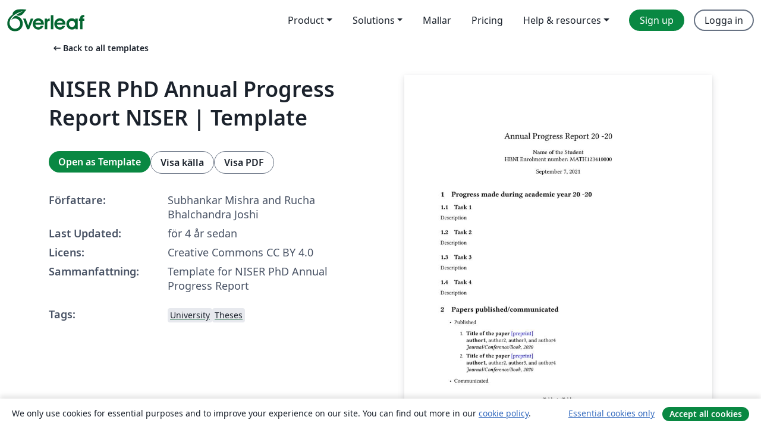

--- FILE ---
content_type: text/html; charset=utf-8
request_url: https://sv.overleaf.com/latex/templates/niser-phd-annual-progress-report-niser-template/yxmxgkdzvqtj
body_size: 13301
content:
<!DOCTYPE html><html lang="sv"><head><title translate="no">NISER PhD Annual Progress Report NISER | Template - Overleaf, Online-LaTeX-editor</title><meta name="twitter:title" content="NISER PhD Annual Progress Report NISER | Template"><meta name="og:title" content="NISER PhD Annual Progress Report NISER | Template"><meta name="description" content="Template for NISER PhD Annual Progress Report"><meta itemprop="description" content="Template for NISER PhD Annual Progress Report"><meta itemprop="image" content="https://writelatex.s3.amazonaws.com/published_ver/21177.jpeg?X-Amz-Expires=14400&amp;X-Amz-Date=20260201T122102Z&amp;X-Amz-Algorithm=AWS4-HMAC-SHA256&amp;X-Amz-Credential=AKIAWJBOALPNFPV7PVH5/20260201/us-east-1/s3/aws4_request&amp;X-Amz-SignedHeaders=host&amp;X-Amz-Signature=92bc693582448c40f5c5542b512f0e06bc91bb1d31906ee9351ac625ee39bba2"><meta name="image" content="https://writelatex.s3.amazonaws.com/published_ver/21177.jpeg?X-Amz-Expires=14400&amp;X-Amz-Date=20260201T122102Z&amp;X-Amz-Algorithm=AWS4-HMAC-SHA256&amp;X-Amz-Credential=AKIAWJBOALPNFPV7PVH5/20260201/us-east-1/s3/aws4_request&amp;X-Amz-SignedHeaders=host&amp;X-Amz-Signature=92bc693582448c40f5c5542b512f0e06bc91bb1d31906ee9351ac625ee39bba2"><meta itemprop="name" content="Overleaf, the Online LaTeX Editor"><meta name="twitter:card" content="summary"><meta name="twitter:site" content="@overleaf"><meta name="twitter:description" content="En online-LaTeX-editor som är enkel att använda. Samarbeta i realtid, utan installation, med versionshantering, hundratals LaTeX-mallar, med mera."><meta name="twitter:image" content="https://cdn.overleaf.com/img/ol-brand/overleaf_og_logo.png"><meta property="fb:app_id" content="400474170024644"><meta property="og:description" content="En online-LaTeX-editor som är enkel att använda. Samarbeta i realtid, utan installation, med versionshantering, hundratals LaTeX-mallar, med mera."><meta property="og:image" content="https://cdn.overleaf.com/img/ol-brand/overleaf_og_logo.png"><meta property="og:type" content="website"><meta name="viewport" content="width=device-width, initial-scale=1.0, user-scalable=yes"><link rel="icon" sizes="32x32" href="https://cdn.overleaf.com/favicon-32x32.png"><link rel="icon" sizes="16x16" href="https://cdn.overleaf.com/favicon-16x16.png"><link rel="icon" href="https://cdn.overleaf.com/favicon.svg" type="image/svg+xml"><link rel="apple-touch-icon" href="https://cdn.overleaf.com/apple-touch-icon.png"><link rel="mask-icon" href="https://cdn.overleaf.com/mask-favicon.svg" color="#046530"><link rel="canonical" href="https://sv.overleaf.com/latex/templates/niser-phd-annual-progress-report-niser-template/yxmxgkdzvqtj"><link rel="manifest" href="https://cdn.overleaf.com/web.sitemanifest"><link rel="stylesheet" href="https://cdn.overleaf.com/stylesheets/main-style-7f23c183fb9dcc57cef3.css" id="main-stylesheet"><link rel="alternate" href="https://www.overleaf.com/latex/templates/niser-phd-annual-progress-report-niser-template/yxmxgkdzvqtj" hreflang="en"><link rel="alternate" href="https://cs.overleaf.com/latex/templates/niser-phd-annual-progress-report-niser-template/yxmxgkdzvqtj" hreflang="cs"><link rel="alternate" href="https://es.overleaf.com/latex/templates/niser-phd-annual-progress-report-niser-template/yxmxgkdzvqtj" hreflang="es"><link rel="alternate" href="https://pt.overleaf.com/latex/templates/niser-phd-annual-progress-report-niser-template/yxmxgkdzvqtj" hreflang="pt"><link rel="alternate" href="https://fr.overleaf.com/latex/templates/niser-phd-annual-progress-report-niser-template/yxmxgkdzvqtj" hreflang="fr"><link rel="alternate" href="https://de.overleaf.com/latex/templates/niser-phd-annual-progress-report-niser-template/yxmxgkdzvqtj" hreflang="de"><link rel="alternate" href="https://sv.overleaf.com/latex/templates/niser-phd-annual-progress-report-niser-template/yxmxgkdzvqtj" hreflang="sv"><link rel="alternate" href="https://tr.overleaf.com/latex/templates/niser-phd-annual-progress-report-niser-template/yxmxgkdzvqtj" hreflang="tr"><link rel="alternate" href="https://it.overleaf.com/latex/templates/niser-phd-annual-progress-report-niser-template/yxmxgkdzvqtj" hreflang="it"><link rel="alternate" href="https://cn.overleaf.com/latex/templates/niser-phd-annual-progress-report-niser-template/yxmxgkdzvqtj" hreflang="zh-CN"><link rel="alternate" href="https://no.overleaf.com/latex/templates/niser-phd-annual-progress-report-niser-template/yxmxgkdzvqtj" hreflang="no"><link rel="alternate" href="https://ru.overleaf.com/latex/templates/niser-phd-annual-progress-report-niser-template/yxmxgkdzvqtj" hreflang="ru"><link rel="alternate" href="https://da.overleaf.com/latex/templates/niser-phd-annual-progress-report-niser-template/yxmxgkdzvqtj" hreflang="da"><link rel="alternate" href="https://ko.overleaf.com/latex/templates/niser-phd-annual-progress-report-niser-template/yxmxgkdzvqtj" hreflang="ko"><link rel="alternate" href="https://ja.overleaf.com/latex/templates/niser-phd-annual-progress-report-niser-template/yxmxgkdzvqtj" hreflang="ja"><link rel="preload" href="https://cdn.overleaf.com/js/sv-json-a5ffc7ff3417a4f5b877.js" as="script" nonce="pNOwYE/EaJj7pK8GvRI55g=="><script type="text/javascript" nonce="pNOwYE/EaJj7pK8GvRI55g==" id="ga-loader" data-ga-token="UA-112092690-1" data-ga-token-v4="G-RV4YBCCCWJ" data-cookie-domain=".overleaf.com" data-session-analytics-id="d056db1f-f159-4031-a333-73029439b31c">var gaSettings = document.querySelector('#ga-loader').dataset;
var gaid = gaSettings.gaTokenV4;
var gaToken = gaSettings.gaToken;
var cookieDomain = gaSettings.cookieDomain;
var sessionAnalyticsId = gaSettings.sessionAnalyticsId;
if(gaid) {
    var additionalGaConfig = sessionAnalyticsId ? { 'user_id': sessionAnalyticsId } : {};
    window.dataLayer = window.dataLayer || [];
    function gtag(){
        dataLayer.push(arguments);
    }
    gtag('js', new Date());
    gtag('config', gaid, { 'anonymize_ip': true, ...additionalGaConfig });
}
if (gaToken) {
    window.ga = window.ga || function () {
        (window.ga.q = window.ga.q || []).push(arguments);
    }, window.ga.l = 1 * new Date();
}
var loadGA = window.olLoadGA = function() {
    if (gaid) {
        var s = document.createElement('script');
        s.setAttribute('async', 'async');
        s.setAttribute('src', 'https://www.googletagmanager.com/gtag/js?id=' + gaid);
        document.querySelector('head').append(s);
    } 
    if (gaToken) {
        (function(i,s,o,g,r,a,m){i['GoogleAnalyticsObject']=r;i[r]=i[r]||function(){
        (i[r].q=i[r].q||[]).push(arguments)},i[r].l=1*new Date();a=s.createElement(o),
        m=s.getElementsByTagName(o)[0];a.async=1;a.src=g;m.parentNode.insertBefore(a,m)
        })(window,document,'script','//www.google-analytics.com/analytics.js','ga');
        ga('create', gaToken, cookieDomain.replace(/^\./, ""));
        ga('set', 'anonymizeIp', true);
        if (sessionAnalyticsId) {
            ga('set', 'userId', sessionAnalyticsId);
        }
        ga('send', 'pageview');
    }
};
// Check if consent given (features/cookie-banner)
var oaCookie = document.cookie.split('; ').find(function(cookie) {
    return cookie.startsWith('oa=');
});
if(oaCookie) {
    var oaCookieValue = oaCookie.split('=')[1];
    if(oaCookieValue === '1') {
        loadGA();
    }
}
</script><meta name="ol-csrfToken" content="qmqpcpgG-0lsLD9mn0tnzW1sCffirMGT4zW4"><meta name="ol-baseAssetPath" content="https://cdn.overleaf.com/"><meta name="ol-mathJaxPath" content="/js/libs/mathjax-3.2.2/es5/tex-svg-full.js"><meta name="ol-dictionariesRoot" content="/js/dictionaries/0.0.3/"><meta name="ol-usersEmail" content=""><meta name="ol-ab" data-type="json" content="{}"><meta name="ol-user_id"><meta name="ol-i18n" data-type="json" content="{&quot;currentLangCode&quot;:&quot;sv&quot;}"><meta name="ol-ExposedSettings" data-type="json" content="{&quot;isOverleaf&quot;:true,&quot;appName&quot;:&quot;Overleaf&quot;,&quot;adminEmail&quot;:&quot;support@overleaf.com&quot;,&quot;dropboxAppName&quot;:&quot;Overleaf&quot;,&quot;ieeeBrandId&quot;:15,&quot;hasAffiliationsFeature&quot;:true,&quot;hasSamlFeature&quot;:true,&quot;samlInitPath&quot;:&quot;/saml/ukamf/init&quot;,&quot;hasLinkUrlFeature&quot;:true,&quot;hasLinkedProjectFileFeature&quot;:true,&quot;hasLinkedProjectOutputFileFeature&quot;:true,&quot;siteUrl&quot;:&quot;https://www.overleaf.com&quot;,&quot;emailConfirmationDisabled&quot;:false,&quot;maxEntitiesPerProject&quot;:2000,&quot;maxUploadSize&quot;:52428800,&quot;projectUploadTimeout&quot;:120000,&quot;recaptchaSiteKey&quot;:&quot;6LebiTwUAAAAAMuPyjA4pDA4jxPxPe2K9_ndL74Q&quot;,&quot;recaptchaDisabled&quot;:{&quot;invite&quot;:true,&quot;login&quot;:false,&quot;passwordReset&quot;:false,&quot;register&quot;:false,&quot;addEmail&quot;:false},&quot;textExtensions&quot;:[&quot;tex&quot;,&quot;latex&quot;,&quot;sty&quot;,&quot;cls&quot;,&quot;bst&quot;,&quot;bib&quot;,&quot;bibtex&quot;,&quot;txt&quot;,&quot;tikz&quot;,&quot;mtx&quot;,&quot;rtex&quot;,&quot;md&quot;,&quot;asy&quot;,&quot;lbx&quot;,&quot;bbx&quot;,&quot;cbx&quot;,&quot;m&quot;,&quot;lco&quot;,&quot;dtx&quot;,&quot;ins&quot;,&quot;ist&quot;,&quot;def&quot;,&quot;clo&quot;,&quot;ldf&quot;,&quot;rmd&quot;,&quot;lua&quot;,&quot;gv&quot;,&quot;mf&quot;,&quot;yml&quot;,&quot;yaml&quot;,&quot;lhs&quot;,&quot;mk&quot;,&quot;xmpdata&quot;,&quot;cfg&quot;,&quot;rnw&quot;,&quot;ltx&quot;,&quot;inc&quot;],&quot;editableFilenames&quot;:[&quot;latexmkrc&quot;,&quot;.latexmkrc&quot;,&quot;makefile&quot;,&quot;gnumakefile&quot;],&quot;validRootDocExtensions&quot;:[&quot;tex&quot;,&quot;Rtex&quot;,&quot;ltx&quot;,&quot;Rnw&quot;],&quot;fileIgnorePattern&quot;:&quot;**/{{__MACOSX,.git,.texpadtmp,.R}{,/**},.!(latexmkrc),*.{dvi,aux,log,toc,out,pdfsync,synctex,synctex(busy),fdb_latexmk,fls,nlo,ind,glo,gls,glg,bbl,blg,doc,docx,gz,swp}}&quot;,&quot;sentryAllowedOriginRegex&quot;:&quot;^(https://[a-z]+\\\\.overleaf.com|https://cdn.overleaf.com|https://compiles.overleafusercontent.com)/&quot;,&quot;sentryDsn&quot;:&quot;https://4f0989f11cb54142a5c3d98b421b930a@app.getsentry.com/34706&quot;,&quot;sentryEnvironment&quot;:&quot;production&quot;,&quot;sentryRelease&quot;:&quot;622e7e8ad2b5493d4c55abc8392fb050a629b015&quot;,&quot;hotjarId&quot;:&quot;5148484&quot;,&quot;hotjarVersion&quot;:&quot;6&quot;,&quot;enableSubscriptions&quot;:true,&quot;gaToken&quot;:&quot;UA-112092690-1&quot;,&quot;gaTokenV4&quot;:&quot;G-RV4YBCCCWJ&quot;,&quot;propensityId&quot;:&quot;propensity-001384&quot;,&quot;cookieDomain&quot;:&quot;.overleaf.com&quot;,&quot;templateLinks&quot;:[{&quot;name&quot;:&quot;Journal articles&quot;,&quot;url&quot;:&quot;/gallery/tagged/academic-journal&quot;,&quot;trackingKey&quot;:&quot;academic-journal&quot;},{&quot;name&quot;:&quot;Books&quot;,&quot;url&quot;:&quot;/gallery/tagged/book&quot;,&quot;trackingKey&quot;:&quot;book&quot;},{&quot;name&quot;:&quot;Formal letters&quot;,&quot;url&quot;:&quot;/gallery/tagged/formal-letter&quot;,&quot;trackingKey&quot;:&quot;formal-letter&quot;},{&quot;name&quot;:&quot;Assignments&quot;,&quot;url&quot;:&quot;/gallery/tagged/homework&quot;,&quot;trackingKey&quot;:&quot;homework-assignment&quot;},{&quot;name&quot;:&quot;Posters&quot;,&quot;url&quot;:&quot;/gallery/tagged/poster&quot;,&quot;trackingKey&quot;:&quot;poster&quot;},{&quot;name&quot;:&quot;Presentations&quot;,&quot;url&quot;:&quot;/gallery/tagged/presentation&quot;,&quot;trackingKey&quot;:&quot;presentation&quot;},{&quot;name&quot;:&quot;Reports&quot;,&quot;url&quot;:&quot;/gallery/tagged/report&quot;,&quot;trackingKey&quot;:&quot;lab-report&quot;},{&quot;name&quot;:&quot;CVs and résumés&quot;,&quot;url&quot;:&quot;/gallery/tagged/cv&quot;,&quot;trackingKey&quot;:&quot;cv&quot;},{&quot;name&quot;:&quot;Theses&quot;,&quot;url&quot;:&quot;/gallery/tagged/thesis&quot;,&quot;trackingKey&quot;:&quot;thesis&quot;},{&quot;name&quot;:&quot;view_all&quot;,&quot;url&quot;:&quot;/latex/templates&quot;,&quot;trackingKey&quot;:&quot;view-all&quot;}],&quot;labsEnabled&quot;:true,&quot;wikiEnabled&quot;:true,&quot;templatesEnabled&quot;:true,&quot;cioWriteKey&quot;:&quot;2530db5896ec00db632a&quot;,&quot;cioSiteId&quot;:&quot;6420c27bb72163938e7d&quot;,&quot;linkedInInsightsPartnerId&quot;:&quot;7472905&quot;}"><meta name="ol-splitTestVariants" data-type="json" content="{&quot;hotjar-marketing&quot;:&quot;default&quot;}"><meta name="ol-splitTestInfo" data-type="json" content="{&quot;hotjar-marketing&quot;:{&quot;phase&quot;:&quot;release&quot;,&quot;badgeInfo&quot;:{&quot;tooltipText&quot;:&quot;&quot;,&quot;url&quot;:&quot;&quot;}}}"><meta name="ol-algolia" data-type="json" content="{&quot;appId&quot;:&quot;SK53GL4JLY&quot;,&quot;apiKey&quot;:&quot;9ac63d917afab223adbd2cd09ad0eb17&quot;,&quot;indexes&quot;:{&quot;wiki&quot;:&quot;learn-wiki&quot;,&quot;gallery&quot;:&quot;gallery-production&quot;}}"><meta name="ol-isManagedAccount" data-type="boolean"><meta name="ol-shouldLoadHotjar" data-type="boolean"></head><body class="website-redesign" data-theme="default"><a class="skip-to-content" href="#main-content">Skip to content</a><nav class="navbar navbar-default navbar-main navbar-expand-lg website-redesign-navbar" aria-label="Primary"><div class="container-fluid navbar-container"><div class="navbar-header"><a class="navbar-brand" href="/" aria-label="Overleaf"><div class="navbar-logo"></div></a></div><button class="navbar-toggler collapsed" id="navbar-toggle-btn" type="button" data-bs-toggle="collapse" data-bs-target="#navbar-main-collapse" aria-controls="navbar-main-collapse" aria-expanded="false" aria-label="Toggle Navigation"><span class="material-symbols" aria-hidden="true" translate="no">menu</span></button><div class="navbar-collapse collapse" id="navbar-main-collapse"><ul class="nav navbar-nav navbar-right ms-auto" role="menubar"><!-- loop over header_extras--><li class="dropdown subdued" role="none"><button class="dropdown-toggle" aria-haspopup="true" aria-expanded="false" data-bs-toggle="dropdown" role="menuitem" event-tracking="menu-expand" event-tracking-mb="true" event-tracking-trigger="click" event-segmentation="{&quot;item&quot;:&quot;product&quot;,&quot;location&quot;:&quot;top-menu&quot;}">Product</button><ul class="dropdown-menu dropdown-menu-end" role="menu"><li role="none"><a class="dropdown-item" role="menuitem" href="/about/features-overview" event-tracking="menu-click" event-tracking-mb="true" event-tracking-trigger="click" event-segmentation='{"item":"premium-features","location":"top-menu"}'>Funktioner</a></li><li role="none"><a class="dropdown-item" role="menuitem" href="/about/ai-features" event-tracking="menu-click" event-tracking-mb="true" event-tracking-trigger="click" event-segmentation='{"item":"ai-features","location":"top-menu"}'>AI</a></li></ul></li><li class="dropdown subdued" role="none"><button class="dropdown-toggle" aria-haspopup="true" aria-expanded="false" data-bs-toggle="dropdown" role="menuitem" event-tracking="menu-expand" event-tracking-mb="true" event-tracking-trigger="click" event-segmentation="{&quot;item&quot;:&quot;solutions&quot;,&quot;location&quot;:&quot;top-menu&quot;}">Solutions</button><ul class="dropdown-menu dropdown-menu-end" role="menu"><li role="none"><a class="dropdown-item" role="menuitem" href="/for/enterprises" event-tracking="menu-click" event-tracking-mb="true" event-tracking-trigger="click" event-segmentation='{"item":"enterprises","location":"top-menu"}'>For business</a></li><li role="none"><a class="dropdown-item" role="menuitem" href="/for/universities" event-tracking="menu-click" event-tracking-mb="true" event-tracking-trigger="click" event-segmentation='{"item":"universities","location":"top-menu"}'>For universities</a></li><li role="none"><a class="dropdown-item" role="menuitem" href="/for/government" event-tracking="menu-click" event-tracking-mb="true" event-tracking-trigger="click" event-segmentation='{"item":"government","location":"top-menu"}'>For government</a></li><li role="none"><a class="dropdown-item" role="menuitem" href="/for/publishers" event-tracking="menu-click" event-tracking-mb="true" event-tracking-trigger="click" event-segmentation='{"item":"publishers","location":"top-menu"}'>For publishers</a></li><li role="none"><a class="dropdown-item" role="menuitem" href="/about/customer-stories" event-tracking="menu-click" event-tracking-mb="true" event-tracking-trigger="click" event-segmentation='{"item":"customer-stories","location":"top-menu"}'>Customer stories</a></li></ul></li><li class="subdued" role="none"><a class="nav-link subdued" role="menuitem" href="/latex/templates" event-tracking="menu-click" event-tracking-mb="true" event-tracking-trigger="click" event-segmentation='{"item":"templates","location":"top-menu"}'>Mallar</a></li><li class="subdued" role="none"><a class="nav-link subdued" role="menuitem" href="/user/subscription/plans" event-tracking="menu-click" event-tracking-mb="true" event-tracking-trigger="click" event-segmentation='{"item":"pricing","location":"top-menu"}'>Pricing</a></li><li class="dropdown subdued nav-item-help" role="none"><button class="dropdown-toggle" aria-haspopup="true" aria-expanded="false" data-bs-toggle="dropdown" role="menuitem" event-tracking="menu-expand" event-tracking-mb="true" event-tracking-trigger="click" event-segmentation="{&quot;item&quot;:&quot;help-and-resources&quot;,&quot;location&quot;:&quot;top-menu&quot;}">Help & resources</button><ul class="dropdown-menu dropdown-menu-end" role="menu"><li role="none"><a class="dropdown-item" role="menuitem" href="/learn" event-tracking="menu-click" event-tracking-mb="true" event-tracking-trigger="click" event-segmentation='{"item":"learn","location":"top-menu"}'>Dokumentation</a></li><li role="none"><a class="dropdown-item" role="menuitem" href="/for/community/resources" event-tracking="menu-click" event-tracking-mb="true" event-tracking-trigger="click" event-segmentation='{"item":"help-guides","location":"top-menu"}'>Help guides</a></li><li role="none"><a class="dropdown-item" role="menuitem" href="/about/why-latex" event-tracking="menu-click" event-tracking-mb="true" event-tracking-trigger="click" event-segmentation='{"item":"why-latex","location":"top-menu"}'>Why LaTeX?</a></li><li role="none"><a class="dropdown-item" role="menuitem" href="/blog" event-tracking="menu-click" event-tracking-mb="true" event-tracking-trigger="click" event-segmentation='{"item":"blog","location":"top-menu"}'>Blogg</a></li><li role="none"><a class="dropdown-item" role="menuitem" data-ol-open-contact-form-modal="contact-us" data-bs-target="#contactUsModal" href data-bs-toggle="modal" event-tracking="menu-click" event-tracking-mb="true" event-tracking-trigger="click" event-segmentation='{"item":"contact","location":"top-menu"}'><span>Kontakta oss</span></a></li></ul></li><!-- logged out--><!-- register link--><li class="primary" role="none"><a class="nav-link" role="menuitem" href="/register" event-tracking="menu-click" event-tracking-action="clicked" event-tracking-trigger="click" event-tracking-mb="true" event-segmentation='{"page":"/latex/templates/niser-phd-annual-progress-report-niser-template/yxmxgkdzvqtj","item":"register","location":"top-menu"}'>Sign up</a></li><!-- login link--><li role="none"><a class="nav-link" role="menuitem" href="/login" event-tracking="menu-click" event-tracking-action="clicked" event-tracking-trigger="click" event-tracking-mb="true" event-segmentation='{"page":"/latex/templates/niser-phd-annual-progress-report-niser-template/yxmxgkdzvqtj","item":"login","location":"top-menu"}'>Logga in</a></li><!-- projects link and account menu--></ul></div></div></nav><main class="gallery content content-page" id="main-content"><div class="container"><div class="row previous-page-link-container"><div class="col-lg-6"><a class="previous-page-link" href="/latex/templates"><span class="material-symbols material-symbols-rounded" aria-hidden="true" translate="no">arrow_left_alt</span>Back to all templates</a></div></div><div class="row"><div class="col-md-6 template-item-left-section"><div class="row"><div class="col-md-12"><div class="gallery-item-title"><h1 class="h2">NISER PhD Annual Progress Report NISER | Template</h1></div></div></div><div class="row cta-links-container"><div class="col-md-12 cta-links"><a class="btn btn-primary cta-link" href="/project/new/template/21177?id=68261487&amp;latexEngine=pdflatex&amp;mainFile=main.tex&amp;templateName=NISER+PhD+Annual+Progress+Report+NISER+%7C+Template&amp;texImage=texlive-full%3A2025.1" event-tracking-mb="true" event-tracking="gallery-open-template" event-tracking-trigger="click">Open as Template</a><button class="btn btn-secondary cta-link" data-bs-toggle="modal" data-bs-target="#modalViewSource" event-tracking-mb="true" event-tracking="gallery-view-source" event-tracking-trigger="click">Visa källa</button><a class="btn btn-secondary cta-link" href="/latex/templates/niser-phd-annual-progress-report-niser-template/yxmxgkdzvqtj.pdf" target="_blank" event-tracking-mb="true" event-tracking="gallery-download-pdf" event-tracking-trigger="click">Visa PDF</a></div></div><div class="template-details-container"><div class="template-detail"><div><b>Författare:</b></div><div>Subhankar Mishra and Rucha Bhalchandra Joshi</div></div><div class="template-detail"><div><b>Last Updated:</b></div><div><span data-bs-toggle="tooltip" data-bs-placement="bottom" data-timestamp-for-title="1630988898">för 4 år sedan</span></div></div><div class="template-detail"><div><b>Licens:</b></div><div>Creative Commons CC BY 4.0</div></div><div class="template-detail"><div><b>Sammanfattning:</b></div><div class="gallery-abstract" data-ol-mathjax>Template for NISER PhD Annual Progress Report</div></div><div class="template-detail tags"><div><b>Tags:</b></div><div><div class="badge-link-list"><a class="badge-link badge-link-light" href="/gallery/tagged/university"><span class="badge text-dark bg-light"><span class="badge-content" data-badge-tooltip data-bs-placement="bottom" data-bs-title="University">University</span></span></a><a class="badge-link badge-link-light" href="/gallery/tagged/thesis"><span class="badge text-dark bg-light"><span class="badge-content" data-badge-tooltip data-bs-placement="bottom" data-bs-title="Theses">Theses</span></span></a></div></div></div></div></div><div class="col-md-6 template-item-right-section"><div class="entry"><div class="row"><div class="col-md-12"><div class="gallery-large-pdf-preview"><img src="https://writelatex.s3.amazonaws.com/published_ver/21177.jpeg?X-Amz-Expires=14400&amp;X-Amz-Date=20260201T122102Z&amp;X-Amz-Algorithm=AWS4-HMAC-SHA256&amp;X-Amz-Credential=AKIAWJBOALPNFPV7PVH5/20260201/us-east-1/s3/aws4_request&amp;X-Amz-SignedHeaders=host&amp;X-Amz-Signature=92bc693582448c40f5c5542b512f0e06bc91bb1d31906ee9351ac625ee39bba2" alt="NISER PhD Annual Progress Report NISER | Template"></div></div></div></div></div></div><div class="row section-row"><div class="col-md-12"><div class="begin-now-card"><div class="card card-pattern"><div class="card-body"><p class="dm-mono"><span class="font-size-display-xs"><span class="text-purple-bright">\begin</span><wbr><span class="text-green-bright">{</span><span>now</span><span class="text-green-bright">}</span></span></p><p>Discover why over 25 million people worldwide trust Overleaf with their work.</p><p class="card-links"><a class="btn btn-primary card-link" href="/register">Sign up for free</a><a class="btn card-link btn-secondary" href="/user/subscription/plans">Explore all plans</a></p></div></div></div></div></div></div></main><div class="modal fade" id="modalViewSource" tabindex="-1" role="dialog" aria-labelledby="modalViewSourceTitle" aria-hidden="true"><div class="modal-dialog" role="document"><div class="modal-content"><div class="modal-header"><h3 class="modal-title" id="modalViewSourceTitle">Källfiler</h3><button class="btn-close" type="button" data-bs-dismiss="modal" aria-label="Close"></button></div><div class="modal-body"><pre><code>%++++++++++++++++++++++++++++++++++++++++
% Don't modify this section unless you know what you're doing!
\documentclass[letterpaper,11pt]{article}
\usepackage{natbib}
\bibliographystyle{unsrtnat}
\usepackage{tabularx} % extra features for tabular environment
\usepackage{amsmath}  % improve math presentation
\usepackage{graphicx} % takes care of graphic including machinery
\usepackage[margin=1in,letterpaper]{geometry} % decreases margins
% \usepackage{mathpazo}
\usepackage{libertine}
%\usepackage{cite} % takes care of citations
\usepackage[final]{hyperref} % adds hyper links inside the generated pdf file
\hypersetup{
	colorlinks=true,       % false: boxed links; true: colored links
	linkcolor=blue,        % color of internal links
	citecolor=blue,        % color of links to bibliography
	filecolor=magenta,     % color of file links
	urlcolor=blue         
}
%++++++++++++++++++++++++++++++++++++++++


\begin{document}

\title{Annual Progress Report 20  -20  }
\author{Name of the Student\\ HBNI Enrolment number: MATH123410000}
\date{\today}
\maketitle


\section{Progress made during academic year 20  -20  }
\subsection{Task 1}
Description

\subsection{Task 2}
Description

\begin{table}
    \centering
    \caption{Table}
    \begin{tabular}{|p{0.1\linewidth} | p{0.2\linewidth}|}
    \hline
     Category    &amp;  Method  \\
     \hline
     One  &amp;  Description  \\
     \hline
     Two &amp; Description \\
     \hline
     Three &amp; Description \\
     \hline
     Four  &amp; Description \\
     \hline
    \end{tabular}
    \label{tab:methods}
\end{table}

\subsection{Task 3}
Description

\subsection{Task 4}
Description


\section{Papers published/communicated}

\begin{itemize}
    \item Published
    \begin{enumerate}
        \item \textbf{Title of the paper}          \href{google.com}{[preprint]}\\
        \textbf{author1}, author2, author3, and author4 \\
        \textit{Journal/Conference/Book, 2020}
        \item \textbf{Title of the paper}          \href{google.com}{[preprint]}\\
        \textbf{author1}, author2, author3, and author4 \\
        \textit{Journal/Conference/Book, 2020}
    \end{enumerate}
    \item Communicated
    \begin{enumerate}
        \item \textbf{Title of the paper}          \href{google.com}{[preprint]}\\
        \textbf{author1}, author2, author3, and author4 \\
        \textit{Journal/Conference/Book, 2020}
        \item \textbf{Title of the paper}          \href{google.com}{[preprint]}\\
        \textbf{author1}, author2, author3, and author4 \\
        \textit{Journal/Conference/Book, 2020}
    \end{enumerate}
\end{itemize}

\section{Courses}
\subsection{Courses: Completed}
\begin{enumerate}
    \item Course Name and Details
    \item Course Name and Details
\end{enumerate} 

\subsection{Courses: Teaching Assistant}
\begin{enumerate}
    \item \textbf{M123}: Course Name, Institute
    \item \textbf{M124}: Course Name, Institute
\end{enumerate}

\section{Work planned for next year}
\subsection{Goal 1}
Description

\subsection{Goal 2}
Description

\subsection{Goal 3}
Description

% \section{Introduction}

% Galaxies are very interesting. Measuring their properties is very important. 
% We even have an equation (see equation \ref{eq1})

% \begin{equation} \label{eq1} % the label is used to reference the equation
% V=\frac{8\pi a^{-5}}{3\lambda}
% \end{equation}

% where a is the distance to the Sun, $\lambda$ is something else.... Don't forget to
% explain what each variable means the first time that you introduce it.

% This is also where you explain the aims of the experiment.
% \section{Method}

% Describe what you did (not the names of files and directories of course, but all the important steps that bring you to the results). Why did you do this? did you have to make some choices along the way --- explain them. Did it not work well the first time, and you had to improve something? write about it

% Include diagrams/photos of the experimental setup (see Figure \ref{fig1}), or screenshots highlighting important steps of the process.

% \begin{figure}[!h] 
%         \centering \includegraphics[width=0.5\columnwidth]{Laser.jpg}
%         \caption{\label{fig1}Every figure MUST have a caption.
%         }
% \end{figure}

% \section{Results and Analysis}

% In this section you will need to show your results. Use tables and
% figures (long tables can be put in an Appendix). Table~\ref{table1} is an example.

% \begin{table}[ht]
% \begin{center}
% \caption{Every table needs a caption.}
% \label{table1} 
% \begin{tabular}{cc} 
% \hline
% \multicolumn{1}{c}{distance (m)} &amp; \multicolumn{1}{c}{V (km s$^-1$)} \\
% \hline
% 0.0044151 &amp;   0.0030871 \\
% 0.0021633 &amp;   0.0021343 \\
% 0.0003600 &amp;   0.0018642 \\
% 0.0023831 &amp;   0.0013287 \\
% \hline
% \end{tabular}
% \end{center}
% \end{table}

% Here explain how you determine uncertainties for different
% measured values.

% If in the process of data analysis you found any noticeable systematic
% error(s), you have to explain them in this section of the report.


% \section{Discussion and Conclusion}
% Here you briefly summarize your findings. Do your results match published values? If not, what could the source(s) of errors? How could the experiment be improved?

\bibliography{ref}


% \appendix
% \section*{Appendix: Velocity measurements}
% You can put here long tables 
% \begin{table}[ht]
% \begin{center}
% \caption{Every table needs a caption.}
% \label{table2} 
% \begin{tabular}{cc} 
% \hline
% \multicolumn{1}{c}{distance (m)} &amp; \multicolumn{1}{c}{V (km s$^-1$)} \\
% \hline
% 0.0044151 &amp;   0.0030871 \\
% 0.0021633 &amp;   0.0021343 \\
% 0.0003600 &amp;   0.0018642 \\
% 0.0023831 &amp;   0.0013287 \\
% 0.0044151 &amp;   0.0030871 \\
% 0.0021633 &amp;   0.0021343 \\
% 0.0003600 &amp;   0.0018642 \\
% 0.0023831 &amp;   0.0013287 \\
% 0.0044151 &amp;   0.0030871 \\
% 0.0021633 &amp;   0.0021343 \\
% 0.0003600 &amp;   0.0018642 \\
% 0.0023831 &amp;   0.0013287 \\
% 0.0044151 &amp;   0.0030871 \\
% 0.0021633 &amp;   0.0021343 \\
% 0.0003600 &amp;   0.0018642 \\
% 0.0023831 &amp;   0.0013287 \\
% 0.0044151 &amp;   0.0030871 \\
% 0.0021633 &amp;   0.0021343 \\
% 0.0003600 &amp;   0.0018642 \\
% 0.0023831 &amp;   0.0013287 \\
% 0.0044151 &amp;   0.0030871 \\
% 0.0021633 &amp;   0.0021343 \\
% 0.0003600 &amp;   0.0018642 \\
% 0.0023831 &amp;   0.0013287 \\
% \hline
% \end{tabular}
% \end{center}
% \end{table}

\end{document}
</code></pre></div><div class="modal-footer"><button class="btn btn-secondary" type="button" data-bs-dismiss="modal">Stäng</button></div></div></div></div><footer class="fat-footer hidden-print website-redesign-fat-footer"><div class="fat-footer-container"><div class="fat-footer-sections"><div class="footer-section" id="footer-brand"><a class="footer-brand" href="/" aria-label="Overleaf"></a></div><div class="footer-section"><h2 class="footer-section-heading">Om</h2><ul class="list-unstyled"><li><a href="/about">About us</a></li><li><a href="https://digitalscience.pinpointhq.com/">Careers</a></li><li><a href="/blog">Blogg</a></li></ul></div><div class="footer-section"><h2 class="footer-section-heading">Solutions</h2><ul class="list-unstyled"><li><a href="/for/enterprises">For business</a></li><li><a href="/for/universities">For universities</a></li><li><a href="/for/government">For government</a></li><li><a href="/for/publishers">For publishers</a></li><li><a href="/about/customer-stories">Customer stories</a></li></ul></div><div class="footer-section"><h2 class="footer-section-heading">Learn</h2><ul class="list-unstyled"><li><a href="/learn/latex/Learn_LaTeX_in_30_minutes">Learn LaTeX in 30 minutes</a></li><li><a href="/latex/templates">Mallar</a></li><li><a href="/events/webinars">Webinars</a></li><li><a href="/learn/latex/Tutorials">Tutorials</a></li><li><a href="/learn/latex/Inserting_Images">How to insert images</a></li><li><a href="/learn/latex/Tables">How to create tables</a></li></ul></div><div class="footer-section"><h2 class="footer-section-heading">Pricing</h2><ul class="list-unstyled"><li><a href="/user/subscription/plans?itm_referrer=footer-for-indv">For individuals</a></li><li><a href="/user/subscription/plans?plan=group&amp;itm_referrer=footer-for-groups">For groups and organizations</a></li><li><a href="/user/subscription/plans?itm_referrer=footer-for-students#student-annual">For students</a></li></ul></div><div class="footer-section"><h2 class="footer-section-heading">Get involved</h2><ul class="list-unstyled"><li><a href="https://forms.gle/67PSpN1bLnjGCmPQ9">Let us know what you think</a></li></ul></div><div class="footer-section"><h2 class="footer-section-heading">Hjälp</h2><ul class="list-unstyled"><li><a href="/learn">Dokumentation </a></li><li><a href="/contact">Contact us </a></li><li><a href="https://status.overleaf.com/">Website status</a></li></ul></div></div><div class="fat-footer-base"><div class="fat-footer-base-section fat-footer-base-meta"><div class="fat-footer-base-item"><div class="fat-footer-base-copyright">© 2026 Overleaf</div><a href="/legal">Privacy and Terms</a><a href="https://www.digital-science.com/security-certifications/">Compliance</a></div><ul class="fat-footer-base-item list-unstyled fat-footer-base-language"><li class="dropdown dropup subdued language-picker" dropdown><button class="btn btn-link btn-inline-link" id="language-picker-toggle" dropdown-toggle data-ol-lang-selector-tooltip data-bs-toggle="dropdown" aria-haspopup="true" aria-expanded="false" aria-label="Select Språk" tooltip="Språk" title="Språk"><span class="material-symbols" aria-hidden="true" translate="no">translate</span>&nbsp;<span class="language-picker-text">Svenska</span></button><ul class="dropdown-menu dropdown-menu-sm-width" role="menu" aria-labelledby="language-picker-toggle"><li class="dropdown-header">Språk</li><li class="lng-option"><a class="menu-indent dropdown-item" href="https://www.overleaf.com/latex/templates/niser-phd-annual-progress-report-niser-template/yxmxgkdzvqtj" role="menuitem" aria-selected="false">English</a></li><li class="lng-option"><a class="menu-indent dropdown-item" href="https://cs.overleaf.com/latex/templates/niser-phd-annual-progress-report-niser-template/yxmxgkdzvqtj" role="menuitem" aria-selected="false">Čeština</a></li><li class="lng-option"><a class="menu-indent dropdown-item" href="https://es.overleaf.com/latex/templates/niser-phd-annual-progress-report-niser-template/yxmxgkdzvqtj" role="menuitem" aria-selected="false">Español</a></li><li class="lng-option"><a class="menu-indent dropdown-item" href="https://pt.overleaf.com/latex/templates/niser-phd-annual-progress-report-niser-template/yxmxgkdzvqtj" role="menuitem" aria-selected="false">Português</a></li><li class="lng-option"><a class="menu-indent dropdown-item" href="https://fr.overleaf.com/latex/templates/niser-phd-annual-progress-report-niser-template/yxmxgkdzvqtj" role="menuitem" aria-selected="false">Français</a></li><li class="lng-option"><a class="menu-indent dropdown-item" href="https://de.overleaf.com/latex/templates/niser-phd-annual-progress-report-niser-template/yxmxgkdzvqtj" role="menuitem" aria-selected="false">Deutsch</a></li><li class="lng-option"><a class="menu-indent dropdown-item active" href="https://sv.overleaf.com/latex/templates/niser-phd-annual-progress-report-niser-template/yxmxgkdzvqtj" role="menuitem" aria-selected="true">Svenska<span class="material-symbols dropdown-item-trailing-icon" aria-hidden="true" translate="no">check</span></a></li><li class="lng-option"><a class="menu-indent dropdown-item" href="https://tr.overleaf.com/latex/templates/niser-phd-annual-progress-report-niser-template/yxmxgkdzvqtj" role="menuitem" aria-selected="false">Türkçe</a></li><li class="lng-option"><a class="menu-indent dropdown-item" href="https://it.overleaf.com/latex/templates/niser-phd-annual-progress-report-niser-template/yxmxgkdzvqtj" role="menuitem" aria-selected="false">Italiano</a></li><li class="lng-option"><a class="menu-indent dropdown-item" href="https://cn.overleaf.com/latex/templates/niser-phd-annual-progress-report-niser-template/yxmxgkdzvqtj" role="menuitem" aria-selected="false">简体中文</a></li><li class="lng-option"><a class="menu-indent dropdown-item" href="https://no.overleaf.com/latex/templates/niser-phd-annual-progress-report-niser-template/yxmxgkdzvqtj" role="menuitem" aria-selected="false">Norsk</a></li><li class="lng-option"><a class="menu-indent dropdown-item" href="https://ru.overleaf.com/latex/templates/niser-phd-annual-progress-report-niser-template/yxmxgkdzvqtj" role="menuitem" aria-selected="false">Русский</a></li><li class="lng-option"><a class="menu-indent dropdown-item" href="https://da.overleaf.com/latex/templates/niser-phd-annual-progress-report-niser-template/yxmxgkdzvqtj" role="menuitem" aria-selected="false">Dansk</a></li><li class="lng-option"><a class="menu-indent dropdown-item" href="https://ko.overleaf.com/latex/templates/niser-phd-annual-progress-report-niser-template/yxmxgkdzvqtj" role="menuitem" aria-selected="false">한국어</a></li><li class="lng-option"><a class="menu-indent dropdown-item" href="https://ja.overleaf.com/latex/templates/niser-phd-annual-progress-report-niser-template/yxmxgkdzvqtj" role="menuitem" aria-selected="false">日本語</a></li></ul></li></ul></div><div class="fat-footer-base-section fat-footer-base-social"><div class="fat-footer-base-item"><a class="fat-footer-social x-logo" href="https://x.com/overleaf"><svg xmlns="http://www.w3.org/2000/svg" viewBox="0 0 1200 1227" height="25"><path d="M714.163 519.284L1160.89 0H1055.03L667.137 450.887L357.328 0H0L468.492 681.821L0 1226.37H105.866L515.491 750.218L842.672 1226.37H1200L714.137 519.284H714.163ZM569.165 687.828L521.697 619.934L144.011 79.6944H306.615L611.412 515.685L658.88 583.579L1055.08 1150.3H892.476L569.165 687.854V687.828Z"></path></svg><span class="visually-hidden">Overleaf on X</span></a><a class="fat-footer-social facebook-logo" href="https://www.facebook.com/overleaf.editor"><svg xmlns="http://www.w3.org/2000/svg" viewBox="0 0 666.66668 666.66717" height="25"><defs><clipPath id="a" clipPathUnits="userSpaceOnUse"><path d="M0 700h700V0H0Z"></path></clipPath></defs><g clip-path="url(#a)" transform="matrix(1.33333 0 0 -1.33333 -133.333 800)"><path class="background" d="M0 0c0 138.071-111.929 250-250 250S-500 138.071-500 0c0-117.245 80.715-215.622 189.606-242.638v166.242h-51.552V0h51.552v32.919c0 85.092 38.508 124.532 122.048 124.532 15.838 0 43.167-3.105 54.347-6.211V81.986c-5.901.621-16.149.932-28.882.932-40.993 0-56.832-15.528-56.832-55.9V0h81.659l-14.028-76.396h-67.631v-171.773C-95.927-233.218 0-127.818 0 0" fill="#0866ff" transform="translate(600 350)"></path><path class="text" d="m0 0 14.029 76.396H-67.63v27.019c0 40.372 15.838 55.899 56.831 55.899 12.733 0 22.981-.31 28.882-.931v69.253c-11.18 3.106-38.509 6.212-54.347 6.212-83.539 0-122.048-39.441-122.048-124.533V76.396h-51.552V0h51.552v-166.242a250.559 250.559 0 0 1 60.394-7.362c10.254 0 20.358.632 30.288 1.831V0Z" fill="#fff" transform="translate(447.918 273.604)"></path></g></svg><span class="visually-hidden">Overleaf on Facebook</span></a><a class="fat-footer-social linkedin-logo" href="https://www.linkedin.com/company/writelatex-limited"><svg xmlns="http://www.w3.org/2000/svg" viewBox="0 0 72 72" height="25"><g fill="none" fill-rule="evenodd"><path class="background" fill="#2867b2" d="M8 72h56a8 8 0 0 0 8-8V8a8 8 0 0 0-8-8H8a8 8 0 0 0-8 8v56a8 8 0 0 0 8 8"></path><path class="text" fill="#FFF" d="M62 62H51.316V43.802c0-4.99-1.896-7.777-5.845-7.777-4.296 0-6.54 2.901-6.54 7.777V62H28.632V27.333H38.93v4.67s3.096-5.729 10.453-5.729c7.353 0 12.617 4.49 12.617 13.777zM16.35 22.794c-3.508 0-6.35-2.864-6.35-6.397C10 12.864 12.842 10 16.35 10c3.507 0 6.347 2.864 6.347 6.397 0 3.533-2.84 6.397-6.348 6.397ZM11.032 62h10.736V27.333H11.033V62"></path></g></svg><span class="visually-hidden">Overleaf on LinkedIn</span></a></div></div></div></div></footer><section class="cookie-banner hidden-print hidden" aria-label="Cookie banner"><div class="cookie-banner-content">We only use cookies for essential purposes and to improve your experience on our site. You can find out more in our <a href="/legal#Cookies">cookie policy</a>.</div><div class="cookie-banner-actions"><button class="btn btn-link btn-sm" type="button" data-ol-cookie-banner-set-consent="essential">Essential cookies only</button><button class="btn btn-primary btn-sm" type="button" data-ol-cookie-banner-set-consent="all">Accept all cookies</button></div></section><div class="modal fade" id="contactUsModal" tabindex="-1" aria-labelledby="contactUsModalLabel" data-ol-contact-form-modal="contact-us"><div class="modal-dialog"><form name="contactForm" data-ol-async-form data-ol-contact-form data-ol-contact-form-with-search="true" role="form" aria-label="Kontakta oss" action="/support"><input name="inbox" type="hidden" value="support"><div class="modal-content"><div class="modal-header"><h4 class="modal-title" id="contactUsModalLabel">Kom i kontakt</h4><button class="btn-close" type="button" data-bs-dismiss="modal" aria-label="Stäng"><span aria-hidden="true"></span></button></div><div class="modal-body"><div data-ol-not-sent><div class="modal-form-messages"><div class="form-messages-bottom-margin" data-ol-form-messages-new-style="" role="alert"></div><div class="notification notification-type-error" hidden data-ol-custom-form-message="error_performing_request" role="alert" aria-live="polite"><div class="notification-icon"><span class="material-symbols" aria-hidden="true" translate="no">error</span></div><div class="notification-content text-left">Something went wrong. Please try again..</div></div></div><label class="form-label" for="contact-us-email-768">E-post</label><div class="mb-3"><input class="form-control" name="email" id="contact-us-email-768" required type="email" spellcheck="false" maxlength="255" value="" data-ol-contact-form-email-input></div><div class="form-group"><label class="form-label" for="contact-us-subject-768">Ämne</label><div class="mb-3"><input class="form-control" name="subject" id="contact-us-subject-768" required autocomplete="off" maxlength="255"><div data-ol-search-results-wrapper hidden><ul class="dropdown-menu contact-suggestions-dropdown show" data-ol-search-results aria-role="region" aria-label="Hjälpartiklar som matchar ditt ämne"><li class="dropdown-header">Har du kollat i vår <a href="/learn/kb" target="_blank">kunskapsbank</a>?</li><li><hr class="dropdown-divider"></li><div data-ol-search-results-container></div></ul></div></div></div><label class="form-label" for="contact-us-sub-subject-768">What do you need help with?</label><div class="mb-3"><select class="form-select" name="subSubject" id="contact-us-sub-subject-768" required autocomplete="off"><option selected disabled>Please select…</option><option>Using LaTeX</option><option>Using the Overleaf Editor</option><option>Using Writefull</option><option>Logging in or managing your account</option><option>Managing your subscription</option><option>Using premium features</option><option>Contacting the Sales team</option><option>Other</option></select></div><label class="form-label" for="contact-us-project-url-768">Påverkad projekt URL (Valfritt)</label><div class="mb-3"><input class="form-control" name="projectUrl" id="contact-us-project-url-768"></div><label class="form-label" for="contact-us-message-768">Let us know how we can help</label><div class="mb-3"><textarea class="form-control contact-us-modal-textarea" name="message" id="contact-us-message-768" required type="text"></textarea></div><div class="mb-3 d-none"><label class="visually-hidden" for="important-message">Important message</label><input class="form-control" name="important_message" id="important-message"></div></div><div class="mt-2" data-ol-sent hidden><h5 class="message-received">Message received</h5><p>Thanks for getting in touch. Our team will get back to you by email as soon as possible.</p><p>Email:&nbsp;<span data-ol-contact-form-thank-you-email></span></p></div></div><div class="modal-footer" data-ol-not-sent><button class="btn btn-primary" type="submit" data-ol-disabled-inflight event-tracking="form-submitted-contact-us" event-tracking-mb="true" event-tracking-trigger="click" event-segmentation="{&quot;location&quot;:&quot;contact-us-form&quot;}"><span data-ol-inflight="idle">Send message</span><span hidden data-ol-inflight="pending">Skickar&hellip;</span></button></div></div></form></div></div></body><script type="text/javascript" nonce="pNOwYE/EaJj7pK8GvRI55g==" src="https://cdn.overleaf.com/js/runtime-979d5de8eb16bf158f3b.js"></script><script type="text/javascript" nonce="pNOwYE/EaJj7pK8GvRI55g==" src="https://cdn.overleaf.com/js/27582-79e5ed8c65f6833386ec.js"></script><script type="text/javascript" nonce="pNOwYE/EaJj7pK8GvRI55g==" src="https://cdn.overleaf.com/js/35214-9965ed299d73b5630a19.js"></script><script type="text/javascript" nonce="pNOwYE/EaJj7pK8GvRI55g==" src="https://cdn.overleaf.com/js/8732-61de629a6fc4a719a5e1.js"></script><script type="text/javascript" nonce="pNOwYE/EaJj7pK8GvRI55g==" src="https://cdn.overleaf.com/js/11229-f88489299ead995b1003.js"></script><script type="text/javascript" nonce="pNOwYE/EaJj7pK8GvRI55g==" src="https://cdn.overleaf.com/js/bootstrap-4f14376a90dd8e8a34ae.js"></script><script type="text/javascript" nonce="pNOwYE/EaJj7pK8GvRI55g==" src="https://cdn.overleaf.com/js/27582-79e5ed8c65f6833386ec.js"></script><script type="text/javascript" nonce="pNOwYE/EaJj7pK8GvRI55g==" src="https://cdn.overleaf.com/js/35214-9965ed299d73b5630a19.js"></script><script type="text/javascript" nonce="pNOwYE/EaJj7pK8GvRI55g==" src="https://cdn.overleaf.com/js/62382-f2ab3cf48ddf45e8cfc0.js"></script><script type="text/javascript" nonce="pNOwYE/EaJj7pK8GvRI55g==" src="https://cdn.overleaf.com/js/16164-b8450ba94d9bab0bbae1.js"></script><script type="text/javascript" nonce="pNOwYE/EaJj7pK8GvRI55g==" src="https://cdn.overleaf.com/js/45250-424aec613d067a9a3e96.js"></script><script type="text/javascript" nonce="pNOwYE/EaJj7pK8GvRI55g==" src="https://cdn.overleaf.com/js/24686-731b5e0a16bfe66018de.js"></script><script type="text/javascript" nonce="pNOwYE/EaJj7pK8GvRI55g==" src="https://cdn.overleaf.com/js/99612-000be62f228c87d764b4.js"></script><script type="text/javascript" nonce="pNOwYE/EaJj7pK8GvRI55g==" src="https://cdn.overleaf.com/js/8732-61de629a6fc4a719a5e1.js"></script><script type="text/javascript" nonce="pNOwYE/EaJj7pK8GvRI55g==" src="https://cdn.overleaf.com/js/26348-e10ddc0eb984edb164b0.js"></script><script type="text/javascript" nonce="pNOwYE/EaJj7pK8GvRI55g==" src="https://cdn.overleaf.com/js/56215-8bbbe2cf23164e6294c4.js"></script><script type="text/javascript" nonce="pNOwYE/EaJj7pK8GvRI55g==" src="https://cdn.overleaf.com/js/22204-a9cc5e83c68d63a4e85e.js"></script><script type="text/javascript" nonce="pNOwYE/EaJj7pK8GvRI55g==" src="https://cdn.overleaf.com/js/47304-61d200ba111e63e2d34c.js"></script><script type="text/javascript" nonce="pNOwYE/EaJj7pK8GvRI55g==" src="https://cdn.overleaf.com/js/97910-33b5ae496770c42a6456.js"></script><script type="text/javascript" nonce="pNOwYE/EaJj7pK8GvRI55g==" src="https://cdn.overleaf.com/js/84586-354bd17e13382aba4161.js"></script><script type="text/javascript" nonce="pNOwYE/EaJj7pK8GvRI55g==" src="https://cdn.overleaf.com/js/97519-6759d15ea9ad7f4d6c85.js"></script><script type="text/javascript" nonce="pNOwYE/EaJj7pK8GvRI55g==" src="https://cdn.overleaf.com/js/21164-d79443a8aa0f9ced18e5.js"></script><script type="text/javascript" nonce="pNOwYE/EaJj7pK8GvRI55g==" src="https://cdn.overleaf.com/js/99420-f66284da885ccc272b79.js"></script><script type="text/javascript" nonce="pNOwYE/EaJj7pK8GvRI55g==" src="https://cdn.overleaf.com/js/11229-f88489299ead995b1003.js"></script><script type="text/javascript" nonce="pNOwYE/EaJj7pK8GvRI55g==" src="https://cdn.overleaf.com/js/77474-c60464f50f9e7c4965bb.js"></script><script type="text/javascript" nonce="pNOwYE/EaJj7pK8GvRI55g==" src="https://cdn.overleaf.com/js/92439-14c18d886f5c8eb09f1b.js"></script><script type="text/javascript" nonce="pNOwYE/EaJj7pK8GvRI55g==" src="https://cdn.overleaf.com/js/771-6fd637f18e22581291a7.js"></script><script type="text/javascript" nonce="pNOwYE/EaJj7pK8GvRI55g==" src="https://cdn.overleaf.com/js/41735-273644c39fdda2479528.js"></script><script type="text/javascript" nonce="pNOwYE/EaJj7pK8GvRI55g==" src="https://cdn.overleaf.com/js/77565-9725177eabad7fd363b1.js"></script><script type="text/javascript" nonce="pNOwYE/EaJj7pK8GvRI55g==" src="https://cdn.overleaf.com/js/modules/v2-templates/pages/gallery-69cc2324179dc2ee1566.js"></script><script type="text/javascript" nonce="pNOwYE/EaJj7pK8GvRI55g==" src="https://cdn.overleaf.com/js/27582-79e5ed8c65f6833386ec.js"></script><script type="text/javascript" nonce="pNOwYE/EaJj7pK8GvRI55g==" src="https://cdn.overleaf.com/js/tracking-68d16a86768b7bfb2b22.js"></script></html>